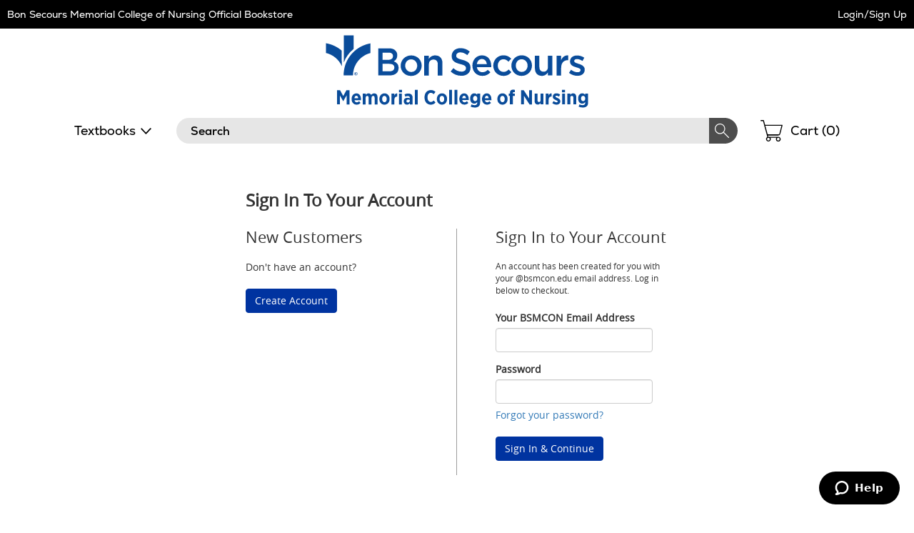

--- FILE ---
content_type: image/svg+xml
request_url: https://simages.ecampus.com/images/FAST/media/6576/BSM-CON-Storefront-2022_Header-Logo-1-202211410734.svg
body_size: 3126
content:
<?xml version="1.0" encoding="UTF-8"?><svg id="Shop_Nav" xmlns="http://www.w3.org/2000/svg" viewBox="0 0 550 110"><defs><style>.cls-1{fill:#0a4c9a;}</style></defs><path class="cls-1" d="M133.3,58.07h.29c.07,0,.14,0,.22-.07,.07,0,.14-.07,.14-.14,.07-.07,.07-.14,.07-.22s0-.14-.07-.22c0-.07-.07-.07-.14-.14-.07,0-.14-.07-.14-.07h-.73v.8h.37v.07h0Zm.14-1.1c.29,0,.51,.07,.66,.22,.14,.14,.22,.29,.22,.58,0,.22-.07,.37-.22,.51-.14,.07-.29,.14-.51,.22l.73,1.17h-.43l-.73-1.09h-.43v1.09h-.37v-2.55h1.09v-.14h0Zm-1.83,2.05c.07,.22,.22,.43,.37,.58,.14,.14,.37,.29,.58,.37s.43,.14,.73,.14,.51-.07,.73-.14,.43-.22,.58-.37c.15-.15,.29-.37,.37-.58s.14-.51,.14-.73c0-.29-.07-.51-.14-.73-.07-.22-.22-.43-.37-.58-.14-.14-.37-.29-.58-.37s-.43-.14-.73-.14-.51,.07-.73,.14-.43,.22-.58,.37-.29,.37-.37,.58-.14,.43-.14,.73c0,.22,.07,.43,.14,.73m-.37-1.68c.14-.29,.29-.51,.51-.73s.43-.37,.73-.43c.29-.14,.58-.14,.88-.14s.58,.07,.88,.14c.29,.14,.51,.29,.73,.43,.22,.22,.37,.43,.51,.73s.14,.58,.14,.88-.07,.58-.14,.88c-.14,.29-.29,.51-.51,.73s-.43,.37-.73,.43c-.29,.14-.58,.14-.88,.14s-.58-.07-.88-.14-.51-.29-.73-.43c-.22-.22-.37-.43-.51-.73s-.14-.58-.14-.88,.07-.58,.14-.88m-17.59-9.78l-.07-21.68c-6.13-5.33-13.79-8.98-22.18-10.36v13.58c10,2.34,18.24,9.27,22.26,18.47m2.85-5.25v.07c2.7-7.37,7.3-13.5,13.21-18.47l.43-.37V4.5h-13.65V42.3h0Z"/><path class="cls-1" d="M153.8,15.66c-21.38,3.8-37.59,22.26-37.59,44.74h13.13c0-15.11,10.44-27.59,24.38-31.17V15.66h.07Zm11.02,7.01h15.33c3.94,0,7.01,1.17,8.9,3.36,1.54,1.68,2.26,3.72,2.26,6.28v.07c0,4.6-2.34,7.01-4.89,8.47,4.02,1.54,6.79,4.09,6.79,9.19v.07c0,6.79-5.03,10.44-12.62,10.44h-15.84V22.67h.07Zm20.51,10.8c0-2.99-2.12-4.82-5.99-4.82h-8.62v10.07h8.17c3.87,0,6.42-1.68,6.42-5.18v-.07h0Zm-5.11,10.88h-9.56v10.44h10c4.09,0,6.57-1.83,6.57-5.18v-.07c0-3.28-2.26-5.18-7.01-5.18m15.91,2.7v-.07c0-7.88,6.28-14.45,14.74-14.45s14.67,6.42,14.67,14.3v.07c0,7.81-6.28,14.38-14.82,14.38-8.39,.07-14.6-6.35-14.6-14.24m23.14,0v-.07c0-4.89-3.51-8.9-8.47-8.9s-8.32,3.94-8.32,8.76v.07c0,4.82,3.51,8.83,8.39,8.83,5.11,.07,8.39-3.94,8.39-8.68m9.78-13.94h6.5v4.23c1.83-2.55,4.45-4.82,8.9-4.82,6.42,0,10.14,4.16,10.14,10.59v17.59h-6.5v-15.69c0-4.31-2.19-6.71-6.06-6.71s-6.42,2.55-6.42,6.86v15.55h-6.5v-27.58h-.07v-.02Zm37.09,21.97l3.8-4.74c3.43,3.14,6.93,4.89,11.31,4.89,3.87,0,6.35-1.97,6.35-4.74v-.07c0-2.7-1.46-4.16-8.1-5.77-7.59-1.97-11.9-4.31-11.9-11.24v-.07c0-6.5,5.11-10.95,12.26-10.95,5.25,0,9.34,1.68,12.99,4.74l-3.36,5.03c-3.21-2.55-6.42-3.87-9.71-3.87-3.65,0-5.84,1.97-5.84,4.45v.07c0,2.92,1.6,4.23,8.54,5.91,7.59,1.97,11.46,4.82,11.46,11.02v.07c0,7.08-5.25,11.24-12.77,11.24-5.54,0-10.73-1.97-15.04-5.99m30.43-8.17v-.07c0-7.88,5.54-14.38,13.36-14.38,8.68,0,13.07,6.93,13.07,14.82,0,.58-.07,1.17-.07,1.75h-20.07c.66,4.53,3.8,7.01,7.88,7.01,3.06,0,5.25-1.17,7.37-3.28l3.65,3.28c-2.55,3.14-6.13,5.18-11.16,5.18-7.96,0-14.01-5.84-14.01-14.3m20.21-2.05c-.43-4.09-2.77-7.3-6.93-7.3-3.8,0-6.5,2.99-7.08,7.3h14.01Zm8.98,2.05v-.07c0-7.81,5.99-14.45,14.24-14.45,5.11,0,8.32,1.97,10.95,4.74l-3.94,4.23c-1.9-2.05-3.94-3.43-7.01-3.43-4.53,0-7.88,3.94-7.88,8.76v.14c0,4.89,3.36,8.83,8.17,8.83,2.92,0,5.11-1.39,7.08-3.43l3.8,3.8c-2.7,3.06-5.84,5.18-11.16,5.18-8.25,0-14.24-6.42-14.24-14.3m25.4,0v-.07c0-7.88,6.13-14.45,14.45-14.45s14.38,6.42,14.38,14.3v.14c0,7.81-6.13,14.38-14.53,14.38s-14.3-6.42-14.3-14.3m22.7,0v-.07c0-4.89-3.43-8.9-8.32-8.9s-8.17,3.94-8.17,8.76v.14c0,4.82,3.43,8.83,8.25,8.83s8.25-3.94,8.25-8.76m10.22,3.65v-17.59h6.28v15.69c0,4.31,2.12,6.71,5.84,6.71s6.13-2.48,6.13-6.79v-15.62h6.28v27.59h-6.28v-4.23c-1.75,2.63-4.31,4.89-8.54,4.89-6.13-.07-9.71-4.23-9.71-10.65m30.43-17.59h6.35v6.2c1.75-4.16,4.89-6.93,9.78-6.71v6.71h-.37c-5.54,0-9.42,3.57-9.42,10.95v10.51h-6.35v-27.66Zm17.31,24.01l2.85-4.31c3.06,2.26,6.2,3.43,9.05,3.43s4.31-1.17,4.31-2.99v-.07c0-2.12-2.92-2.85-6.13-3.87-4.09-1.17-8.62-2.85-8.62-8.1v-.07c0-5.25,4.31-8.39,9.85-8.39,3.43,0,7.22,1.17,10.14,3.14l-2.48,4.53c-2.7-1.6-5.48-2.63-7.81-2.63-2.48,0-3.87,1.17-3.87,2.7v.07c0,2.05,2.99,2.85,6.2,3.94,4.02,1.24,8.54,3.06,8.54,8.03v.07c0,5.77-4.53,8.68-10.22,8.68-4.02,0-8.39-1.46-11.82-4.16"/><path class="cls-1" d="M106.95,81.35h4.31l4.45,8.03,4.38-8.03h4.31v19.85h-4.02v-12.7l-4.67,8.17h-.07l-4.67-8.17v12.62h-4.02v-19.78Zm20.44,12.41v-.22c0-4.53,2.77-7.81,6.64-7.81,4.31,0,6.5,3.57,6.5,8.1v1.31h-9.13c.37,2.05,1.6,3.06,3.28,3.06,1.24,0,2.19-.58,3.21-1.54l2.05,2.41c-1.39,1.54-3.14,2.41-5.4,2.41-4.09,0-7.16-2.99-7.16-7.74h0Zm9.19-1.3c-.14-2.12-1.09-3.43-2.55-3.43s-2.41,1.24-2.7,3.43h5.25Zm6.57-6.5h4.02v2.05c.88-1.31,2.05-2.34,3.94-2.34,1.75,0,3.06,.88,3.72,2.19,1.09-1.31,2.48-2.19,4.31-2.19,2.7,0,4.53,1.75,4.53,5.11v10.36h-4.02v-9.19c0-1.75-.73-2.7-2.12-2.7-1.31,0-2.19,.95-2.19,2.7v9.19h-4.02v-9.19c0-1.75-.73-2.7-2.05-2.7s-2.19,.95-2.19,2.7v9.19h-4.02v-15.18h.07Zm23.14,7.81v-.29c0-4.53,3.06-7.81,7.16-7.81s7.16,3.21,7.16,7.74v.29c0,4.53-3.06,7.81-7.16,7.81s-7.16-3.21-7.16-7.74Zm10.29-.07v-.14c0-2.48-1.24-4.38-3.21-4.38s-3.21,1.83-3.21,4.31v.22c0,2.41,1.31,4.38,3.21,4.38,2.05,0,3.21-1.9,3.21-4.38h0Zm6.64-7.75h4.02v2.7c.73-1.83,1.97-3.06,4.09-2.92v4.38h-.14c-2.48,0-3.94,1.54-3.94,4.74v6.35h-4.02v-15.25h0Zm10.44-5.24h4.23v3.65h-4.23v-3.65Zm.14,5.25h4.02v15.18h-4.02s0-15.18,0-15.18Zm6.64,10.87v-.14c0-3.36,2.19-4.82,5.33-4.82,1.24,0,2.26,.22,3.21,.66v-.43c0-1.75-1.02-2.7-2.85-2.7-1.39,0-2.55,.43-3.51,.88l-1.09-3.14c1.46-.73,2.99-1.24,5.18-1.24,2.05,0,3.65,.58,4.6,1.54,1.02,1.02,1.54,2.63,1.54,4.6v9.19h-3.94v-1.68c-.88,1.17-2.19,1.9-3.94,1.9-2.55,.07-4.53-1.6-4.53-4.6h0Zm8.47-.67v-1.31c-.58-.29-1.39-.51-2.26-.51-1.46,0-2.41,.73-2.41,2.12v.07c0,1.24,.8,1.9,1.97,1.9,1.6,.07,2.7-.88,2.7-2.26h0Zm7.16-15.48h4.02v20.51h-4.02v-20.51Zm13.43,10.73v-.29c0-5.99,3.72-10.07,8.98-10.07,2.92,0,4.82,1.09,6.35,2.63l-2.48,3.21c-1.17-1.24-2.41-1.97-4.09-1.97-2.7,0-4.6,2.48-4.6,6.35v.07c0,3.94,2.05,6.35,4.67,6.35,1.6,0,2.77-.73,4.09-2.05l2.48,2.92c-1.75,1.83-3.72,2.99-6.71,2.99-5.18-.07-8.68-4.09-8.68-10.14h0Zm17.3,2.32v-.29c0-4.53,3.06-7.81,7.16-7.81s7.16,3.21,7.16,7.74v.29c0,4.53-3.06,7.81-7.16,7.81s-7.16-3.21-7.16-7.74Zm10.29-.07v-.14c0-2.48-1.24-4.38-3.21-4.38s-3.21,1.83-3.21,4.31v.22c0,2.41,1.31,4.38,3.21,4.38,2.05,0,3.21-1.9,3.21-4.38h0Zm6.79-13h4.02v20.51h-4.02s0-20.51,0-20.51Zm7.59,0h4.02v20.51h-4.02s0-20.51,0-20.51Zm6.79,13.07v-.22c0-4.53,2.85-7.81,6.64-7.81,4.31,0,6.5,3.57,6.5,8.1v1.31h-9.05c.37,2.05,1.6,3.06,3.28,3.06,1.24,0,2.19-.58,3.21-1.54l2.05,2.41c-1.39,1.54-3.14,2.41-5.4,2.41-4.09,0-7.22-2.99-7.22-7.74h0Zm9.27-1.3c-.14-2.12-1.09-3.43-2.55-3.43s-2.41,1.24-2.7,3.43h5.25Zm6.57,11.82l1.24-3.14c1.24,.66,2.7,1.09,4.31,1.09,2.55,0,3.72-1.17,3.72-3.57v-.95c-1.02,1.31-2.19,2.41-4.23,2.41-2.99,0-5.69-2.34-5.69-7.16v-.14c0-4.82,2.7-7.16,5.69-7.16,2.05,0,3.28,1.02,4.23,2.26v-1.97h4.02v12.41c0,2.41-.58,4.16-1.75,5.33-1.24,1.24-3.21,1.83-5.77,1.83-2.12,0-4.02-.43-5.77-1.24h0Zm9.34-11.38c0-2.26-1.31-3.72-2.99-3.72s-2.92,1.46-2.92,3.72,1.24,3.72,2.92,3.72,2.99-1.46,2.99-3.72Zm6.57,.88v-.22c0-4.53,2.85-7.81,6.64-7.81,4.31,0,6.5,3.57,6.5,8.1v1.31h-9.13c.37,2.05,1.6,3.06,3.28,3.06,1.24,0,2.19-.58,3.21-1.54l2.05,2.41c-1.39,1.54-3.14,2.41-5.4,2.41-4.02,0-7.16-2.99-7.16-7.74h0Zm9.27-1.3c-.14-2.12-1.09-3.43-2.55-3.43s-2.41,1.24-2.7,3.43h5.25Zm12.26,1.31v-.29c0-4.53,3.06-7.81,7.16-7.81s7.16,3.21,7.16,7.74v.29c0,4.53-3.06,7.81-7.16,7.81s-7.16-3.21-7.16-7.74Zm10.29-.07v-.14c0-2.48-1.24-4.38-3.21-4.38s-3.21,1.83-3.21,4.31v.22c0,2.41,1.31,4.38,3.21,4.38,2.05,0,3.21-1.9,3.21-4.38h0Zm7.3-4.32h-1.54v-3.28h1.54v-1.02c0-1.54,.37-2.7,1.17-3.43,.73-.73,1.9-1.17,3.28-1.17,1.09,0,1.83,.14,2.48,.37v3.28c-.51-.14-.88-.22-1.46-.22-.95,0-1.46,.51-1.46,1.54v.58h2.92v3.28h-2.92v11.82h-4.02v-11.75h0Zm15.55-8.04h3.8l7.59,11.61v-11.61h4.02v19.85h-3.51l-7.81-12.04v11.97h-4.02v-19.78h-.07Zm18.98,14.95v-10.36h4.02v9.19c0,1.75,.8,2.7,2.19,2.7s2.19-.88,2.19-2.7v-9.19h4.02v15.18h-4.02v-2.05c-.88,1.24-1.97,2.34-3.87,2.34-2.92,.07-4.53-1.97-4.53-5.11h0Zm15.62-10.36h4.02v2.7c.73-1.83,1.97-3.06,4.09-2.92v4.38h-.14c-2.48,0-3.94,1.54-3.94,4.74v6.35h-4.02v-15.25h0Zm9.19,13.43l1.75-2.85c1.39,1.02,2.85,1.68,4.09,1.68,1.17,0,1.6-.51,1.6-1.17v-.07c0-.88-1.17-1.24-2.77-1.97-2.19-.95-4.02-2.05-4.02-4.6v-.07c0-2.92,2.26-4.67,5.25-4.67,1.68,0,3.51,.58,5.03,1.68l-1.6,2.92c-1.17-.73-2.41-1.31-3.43-1.31-.95,0-1.46,.51-1.46,1.09v.07c0,.8,1.17,1.24,2.77,1.97,2.19,1.02,4.02,2.19,4.02,4.6v.07c0,3.14-2.34,4.74-5.33,4.74-1.9,0-4.02-.66-5.91-2.12h0Zm13.65-18.69h4.23v3.65h-4.23v-3.65Zm.14,5.25h4.02v15.18h-4.02v-15.18Zm7.37,0h4.02v2.05c.88-1.24,1.97-2.34,3.94-2.34,2.85,0,4.45,1.97,4.45,5.11v10.36h-4.02v-9.19c0-1.83-.8-2.7-2.19-2.7-1.31,0-2.19,.88-2.19,2.7v9.19h-4.02v-15.18Zm15.69,18.32l1.24-3.14c1.24,.66,2.7,1.09,4.31,1.09,2.55,0,3.72-1.17,3.72-3.57v-.95c-1.02,1.31-2.19,2.41-4.23,2.41-2.99,0-5.69-2.34-5.69-7.16v-.14c0-4.82,2.7-7.16,5.69-7.16,2.05,0,3.28,1.02,4.23,2.26v-1.97h4.02v12.41c0,2.41-.58,4.16-1.75,5.33-1.24,1.24-3.21,1.83-5.77,1.83-2.12,0-4.02-.43-5.77-1.24h0Zm9.27-11.38c0-2.26-1.31-3.72-2.99-3.72s-2.92,1.46-2.92,3.72,1.24,3.72,2.92,3.72,2.99-1.46,2.99-3.72Z"/></svg>

--- FILE ---
content_type: application/javascript
request_url: https://bsmcon.ecampus.com/include/js/conditional.js
body_size: 183
content:
var strJSPageName = window.location.pathname.substring(window.location.pathname.lastIndexOf('/') + 1);

// Since QAS requires jQuery 1.3.2 on the address page, we can't include any other version.
if (strJSPageName != 'address')
{
    Modernizr.load({
        'test': Modernizr.input.placeholder,
        'nope': 
		[
			"/include/js/jquery-1.10.1.min.js" // that file is below in pages anyway? on all pages? 
        //"/include/js/jquery.placeholder.js",
        //"/include/js/selectivizr-min.js"
		],
        'complete': function () {
            //if ( window.jQuery ) {
            //	$('input, textarea').placeholder();
            //}
           // alert(strJSPageName);
        }
    });
}
	
// I tried using Modernizr to load ie.css, but somehow, the classes that contain "+" in them would not
// get overridden using Modernizr.  Conditional IE statements work.
